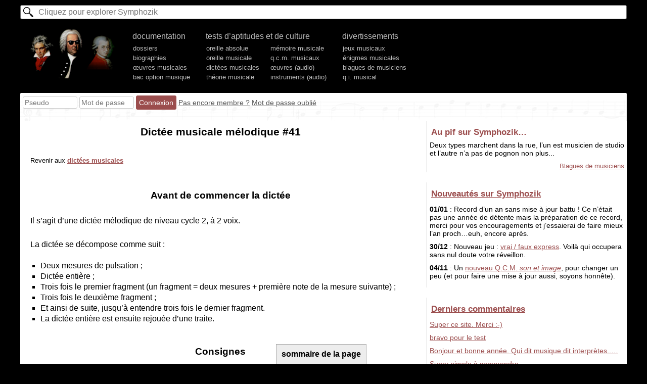

--- FILE ---
content_type: text/html; charset=utf-8
request_url: https://www.symphozik.info/dictee-melodique,41.html
body_size: 1958
content:
<!DOCTYPE html>
<html lang=fr><head><meta charset=utf-8><title>Dictée musicale mélodique #41</title>
<meta name="viewport" content="width=device-width, initial-scale=1.0"><link rel="stylesheet" href="/template28423,3.css" type="text/css">
</head><body><div id=h><form action="/recherche.html" id=glob_ri_form method=get><input type=text name=q id=glob_ri_txt placeholder="Cliquez pour explorer Symphozik" autocomplete=off></form><ul class=ul_m><li id=logo><a href="/" title="Symphozik.info"></a><li>documentation <input type=button id=glob_btn_mob value="Fermer le menu">
<ul class=n2>
<li><a href="/dossiers-musique.html">dossiers</a>
<li><a href="/biographies-musiciens.html">biographies</a>
<li><a href="/selectoeuvre.html">œuvres musicales</a>
<li><a href="/bac-option-musique,119,dossier.html">bac option musique</a>
</ul></li><li id="lidouble">tests d’aptitudes et de culture<br><ul class=n2 id=double>
<li><a href="/tests-oreille-absolue.html">oreille absolue</a>
<li><a href="/tests-oreille-musicale.html">oreille musicale</a>
<li><a href="/dictees-musicales.html">dictées musicales</a>
<li><a href="/tests-theorie-musicale.html">théorie musicale</a>
</ul><ul class=n2 id=double2><li><a href="/memoire-musicale.html">mémoire musicale</a>
<li><a href="/qcm-musicaux.html">q.c.m. musicaux</a>
<li><a href="/reconnaissance-oeuvres.html">œuvres (audio)</a>
<li><a href="/reconnaissance-instruments.html">instruments (audio)</a>
</ul></li><li>divertissements<ul class=n2>
<li><a href="/jeux-musicaux.html">jeux musicaux</a>
<li><a href="/enigmes-musicales.html">énigmes musicales</a>
<li><a href="/blagues-musiciens.html">blagues de musiciens</a>
<li><a href="/qi-musical.html">q.i. musical</a>
</ul></ul><div id=ligne_membre class="interligne inter2">Chargement…</div></div><div id=c><div id=contenu>
<h1>Dictée musicale mélodique #41</h1><div id=glob_div_alertes></div><p><small>Revenir aux <a href="/dictees-musicales.html">dictées musicales</a></small></p>
<h2>Avant de commencer la dictée</h2>

<p>Il s’agit d’une dictée mélodique de niveau cycle 2, à 2 voix.</p>


<p>La dictée se décompose comme suit :<ul>
<li>Deux mesures de pulsation ;
<li>Dictée entière ;
<li>Trois fois le premier fragment (un fragment = deux mesures + première note de la mesure suivante) ;
<li>Trois fois le deuxième fragment ;
<li>Et ainsi de suite, jusqu’à entendre trois fois le dernier fragment.
<li>La dictée entière est ensuite rejouée d’une traite.</ul></p>
<h2>Consignes</h2>

<p><ul><li>Prenez le temps de lire les informations et consignes
 <li><b>Dictée complète</b> : Préparez un peu de papier à musique (récupérer des <a href="/multi/portees-vierges-musique.pdf">portées vierges</a>) et un crayon (récupérer un <a href="/upload/img/380.jpg">crayon</a>) et recopiez le départ de la dictée :<br><img src="multi/dictees/41-apercu.png" alt="Départ de la dictée">


<li>Prêt(e) ? <a href="/depot/94/grandblond.mp3">Testez le son</a> et <a href="multi/dictees/41.mp3">démarrez la dictée</a> !
</ul></p>

<h2>Correction</h2>
<p>Une fois la dictée terminée (et pas avant, je vous surveille !), découvrez sa <a href="multi/dictees/41-complete.png">correction complète</a>.</p>

<div class=glob_post_bloc id=blocommentaires><h2>Commentaires des internautes</h2><form action="/dictee-melodique,41.html#blocommentaires"  onsubmit="glob_commenter();return false" method=post id=glob_post_form class="full p">Poster un message<br>
<input type=hidden name=r id=r value=902>


<textarea name=txtarea_nv_com id=txtarea_nv_com placeholder="Message (Exemple : C’est super, mais ne pourrait-on pas observer un rapprochement avec la musique sérielle au Turkistan ?)" cols=40 rows=5></textarea>


<input type=hidden name=cond id=cond value=513d8db153db608abfe48a5b7c51deb8>
<label for=Antispam>Merci de <b><u>ne pas répondre</u></b> à la question suivante : combien font 2*2 ? <input type=text id=Antispam name="Antispam" size=2 style="display:inline;width:20px" value=""></label>
<div><input type=submit value="Poster le message"></div></form>
 <div id=glob_div_afficher_commentaires><div class=glob_load id="div_load_aff_comm"  style="display:block;font-size:xx-large;">♪♬♪♩♪♪</div></div></div></div><div id=mr></div></div><script>var glob_pageici="/dictee-melodique,41.html";</script><script src="/template3.js?1735556920"></script>

--- FILE ---
content_type: text/html; charset=UTF-8
request_url: https://www.symphozik.info/ajax-mr.php
body_size: 1078
content:
<div class=mr><b>Au pif sur Symphozik…</b>Deux types marchent dans la rue, l’un est musicien de studio et l’autre n’a pas de pognon non plus...<div id=lsv_encore><a href="/blagues-musiciens.html">Blagues de musiciens</a></div></div><div class=mr><b><a href="/historique-symphozik.html">Nouveautés sur Symphozik</a></b>
 <p><strong>01/01</strong> : Record d’un an sans mise à jour battu ! Ce n’était pas une année de détente mais la préparation de ce record, merci pour vos encouragements et j’essaierai de faire mieux l’an proch…euh, encore après.</p><p><strong>30/12</strong> : Nouveau jeu : <a href="/oui-non-rapide.html">vrai / faux express</a>. Voilà qui occupera sans nul doute votre réveillon.</p><p><strong>04/11</strong> : Un <a href="/qcm,q-c-m-en-images,88.html">nouveau Q.C.M. <i>son et image</i></a>, pour changer un peu (et pour faire une mise à jour aussi, soyons honnête).</p></div><div class=mr><b><a href="/commentaires-derniers.html">Derniers commentaires</a></b><p><a href="/claudio+monteverdi,97.html#message25313" title="/claudio+monteverdi,97.html">Super ce site. Merci :-)</a></p><p><a href="/test-oreille-absolue.html#message25310" title="/test-oreille-absolue.html">bravo pour le test</a></p><p><a href="/dossiers-musique.html#message25306" title="/dossiers-musique.html">Bonjour et bonne année. Qui dit musique dit interprètes..…</a></p><p><a href="/biographie-courte-guillaume_de+machaut,90.html#message25305" title="/biographie-courte-guillaume_de+machaut,90.html">Super simple à comprendre</a></p><p><a href="/qcm,q-c-m-en-images,88.html#message25304" title="/qcm,q-c-m-en-images,88.html">Premier QCM pour un ex-anonyme. Amusant. J’ai…</a></p></div><div class=mr><b><a href="/forum-musical">Forum musical</a></b><p><a href="/forum-musical-je-veux-savoir-le-titre-17442">Je veux savoir le titre</a></p><p><a href="/forum-musical-quel-est-ce-morceau-16107">quel est ce morceau</a></p><p><a href="/forum-musical-comment-ecouter-le-classique-15615">comment écouter le classique ?</a></p><p><a href="/forum-musical-recherche-d-un-titre-de-chanson-impossible-a-trouver-23227">Recherche d’un titre de chanson impossible a trouver</a></p><p><a href="/forum-musical-c-est-quoi-ce-morceaux-svp-17392">c’est QUOI CE MORCEAUX SVP</a></p></div><div class=mr><b><a href="/liens.html">Sites amis</a></b></div>